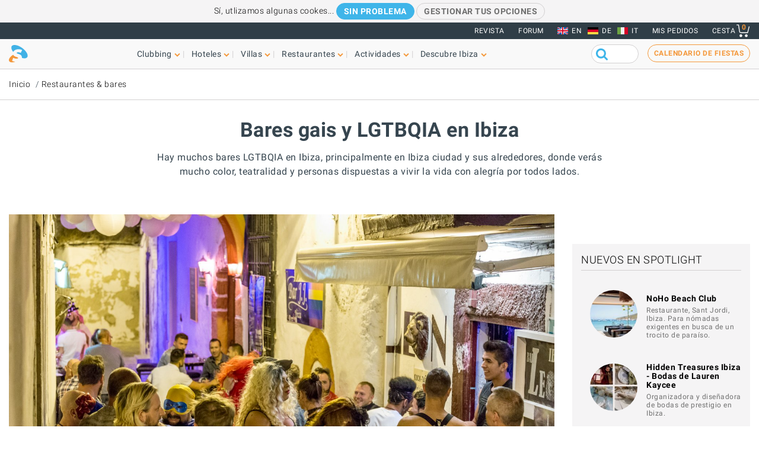

--- FILE ---
content_type: text/html; charset=UTF-8
request_url: https://www.ibiza-spotlight.es/gay/bares_e.htm
body_size: 16485
content:
<!DOCTYPE html>
<html lang="es" dir="ltr" prefix="og: https://ogp.me/ns#">
  <head>
    <meta charset="utf-8" />
<meta name="description" content="Hay muchos bares LGTBQIA en Ibiza, principalmente en Ibiza ciudad y sus alrededores, donde verás mucho color, teatralidad y personas dispuestas a vivir la vida con alegría por todos lados." />
<meta name="robots" content="noodp" />
<link rel="canonical" href="https://www.ibiza-spotlight.es/gay/bares_e.htm" />
<meta name="rights" content="Ibiza Spotlight S.L. 1999-2026" />
<meta property="og:site_name" content="Ibiza Spotlight" />
<meta property="og:url" content="https://www.ibiza-spotlight.es/gay/bares_e.htm" />
<meta property="og:title" content="Bares gais y LGTBQIA en Ibiza | Ibiza Spotlight" />
<meta property="fb:app_id" content="480559602021002" />
<meta name="viewport" content="width=device-width, initial-scale=1.0" />
<script>window.googletag = window.googletag || {cmd: []};
      (function() {
        var gads = document.createElement('script');
        gads.async = true;
        gads.src = 'https://securepubads.g.doubleclick.net/tag/js/gpt.js';
        var node = document.getElementsByTagName('script')[0];
        node.parentNode.insertBefore(gads, node);
      })();</script>
<link rel="image_src" href="https://dv7zfk0hwmxgu.cloudfront.net/sites/default/files/styles/embedded_auto_740_width/public/generic-page-images/49366/coupon-1745332405.jpg" />
<meta property="og:image" content="https://dv7zfk0hwmxgu.cloudfront.net/sites/default/files/styles/embedded_auto_740_width/public/generic-page-images/49366/coupon-1745332405.jpg" />
<link rel="icon" type="image/png" sizes="192x192" href="/touch-icon-192x192.png" />
<link rel="icon" type="image/png" sizes="32x32" href="/favicon-32x32.png" />
<link rel="icon" type="image/png" sizes="16x16" href="/favicon-16x16.png" />
<link rel="apple-touch-icon" type="image/png" sizes="180x180" href="/apple-touch-icon-180x180.png" />
<link rel="shortcut icon" type="image/png" sizes="favicon" href="/favicon.ico" />
<script>googletag.cmd.push(function() {
      var mappingLeader = googletag.sizeMapping().
            addSize([1150, 0], [[970, 90]]).
            addSize([740, 0], [[728, 90]]).
            addSize([0, 0], [[320, 50],[300, 50]]).
            build();googletag.defineSlot('/7950888/728x90_den_bossa_btm_leaderboard_ES', [[320, 50], [728, 90], [970, 90]], 'div-gpt-ad-1398688475467-9').defineSizeMapping(mappingLeader).addService(googletag.pubads());
        googletag.pubads().collapseEmptyDivs();
        googletag.pubads().setRequestNonPersonalizedAds(1);
        googletag.enableServices();
      });</script>
<script>googletag.cmd.push(function() {
      googletag.defineSlot('/7950888/300_250_den_bossa_sidebar_ES', [300, 250], 'div-gpt-ad-1398688213240-2').addService(googletag.pubads());
        googletag.pubads().collapseEmptyDivs();
        googletag.pubads().setRequestNonPersonalizedAds(1);
        googletag.enableServices();
      });</script>
<script>googletag.cmd.push(function() {
      var mappingLeader = googletag.sizeMapping().
            addSize([1150, 0], [[970, 90]]).
            addSize([740, 0], [[728, 90]]).
            addSize([0, 0], [[320, 50],[300, 50]]).
            build();googletag.defineSlot('/7950888/728x90_den_bossa_leaderboard_ES', [[320, 50], [728, 90], [970, 90]], 'div-gpt-ad-1398688475467-10').defineSizeMapping(mappingLeader).addService(googletag.pubads()).setCollapseEmptyDiv(true,true);
        googletag.pubads().collapseEmptyDivs();
        googletag.pubads().setRequestNonPersonalizedAds(1);
        googletag.enableServices();
      });</script>
<link rel="icon" href="https://dv7zfk0hwmxgu.cloudfront.net/sites/default/files/favicon-32x32.png" type="image/png" />
<link rel="alternate" hreflang="de" href="https://www.ibiza-spotlight.de/gay/bars_a.htm" />
<link rel="alternate" hreflang="es" href="https://www.ibiza-spotlight.es/gay/bares_e.htm" />
<link rel="alternate" hreflang="en" href="https://www.ibiza-spotlight.com/gay/bars_i.htm" />
<link rel="alternate" hreflang="it" href="https://www.ibiza-spotlight.it/gay/gay-bars-ibiza" />

    <title>Bares gais y LGTBQIA en Ibiza | Ibiza Spotlight</title>
    <link rel="stylesheet" media="all" href="https://dv7zfk0hwmxgu.cloudfront.net/sites/default/files/css/css_yrK27tyeQ19NWnXow5ckzJDLhUgQJU9l3hS0Ua0I9qU.css?delta=0&amp;language=es&amp;theme=flat101&amp;include=eJxLy0ksMTQw1E_PyU9KzNEtLqnMycxL10mDChdk5JfkF5dnFqTqFFcWl6Tm6iclFqcCAAKcE5I" />

    
  </head>
	<body class="page-nid-49366 not-front node-type-page">
		<div id="skip-link">
			<a href="#main-content" class="element-invisible element-focusable">Skip to main content</a>
		</div>
		
		
<div class="sponsors ">
  <div class="sponsors--leaderboard"><!-- 728x90_den_bossa_leaderboard -->
  <div id='div-gpt-ad-1398688475467-10' class='leaderboardBannerSize'>
  <script type='text/javascript'>
  googletag.cmd.push(function() { googletag.display('div-gpt-ad-1398688475467-10'); });
  </script>
  </div></div>
</div>


<header class="header static">
      <div class="top-header">

  <div class="container-fluid">

    <!-- Top area right: links -->
    <ul class="header-links">
      <li>
        <a href="/magazine">Revista</a>
      </li>
      <li>
        <a href="https://forum.ibiza-spotlight.com">FORUM</a>
      </li>
      <li class="site-language dropdown">
        <ul class="language"><li><a href="https://www.ibiza-spotlight.com/gay/bars_i.htm" class="flag flag-en">EN</a></li><li><a href="https://www.ibiza-spotlight.de/gay/bars_a.htm" class="flag flag-de">DE</a></li><li><a href="https://www.ibiza-spotlight.it/gay/gay-bars-ibiza" class="flag flag-it">IT</a></li></ul>
      </li>
      <!-- Site currency
        #fixme
      <li class="site-currency dropdown">
        <button data-target="#currency" data-type="closeOnOutsideClick" data-toggle="dropdown">&euro; EUR</button>
        <div class="dropdown-menu" id="currency">
          <ul>
            <li>
              <a href="#" data-currency="EUR">&euro; EUR</a>
            </li>
            <li>
              <a href="#" data-currency="GBP">&pound; GBP</a>
            </li>
            <li>
              <a href="#" data-currency="USD">$ USD</a>
            </li>
            <li>
              <a href="#" data-currency="AUD">$ AUD</a>
            </li>
            <li>
              <a href="#" data-currency="CHF">&#x20A3; CHF</a>
            </li>

          </ul>
        </div>
      </li> -->
      <li>
        <a href="/shop/tickets/myorders/">Mis pedidos</a>
      </li>
      <li class="user-cart dropdown">

        <a href="/shop/tickets/cart.php" class="nav-cart">
          <span>Cesta</span>
          <div class="print">
            <svg class="icon icon-basket" version="1.1" id="Layer_1" xmlns="http://www.w3.org/2000/svg" xmlns:xlink="http://www.w3.org/1999/xlink" x="0px" y="0px"
              width="16.457px" height="15.867px" viewBox="0 0 16.457 15.867" enable-background="new 0 0 16.457 15.867" xml:space="preserve">
            <g>
              <path d="M14.103,10.841H5.915c-2.227,0-2.477-1.687-2.584-2.407C3.101,6.907,2.39,2.403,2.169,1H0.5
                C0.224,1,0,0.776,0,0.5S0.224,0,0.5,0h2.096C2.842,0,3.052,0.179,3.09,0.422c0,0,0.955,6.043,1.224,7.818
                c0.137,0.927,0.338,1.601,1.602,1.601h7.795l1.761-7.2c0.065-0.268,0.334-0.433,0.604-0.367c0.268,0.066,0.433,0.336,0.366,0.604
                l-1.854,7.582C14.534,10.684,14.333,10.841,14.103,10.841z"/>
            </g>
            <g>
              <path d="M14.102,14.125c0,0.963-0.778,1.742-1.741,1.742c-0.962,0-1.74-0.779-1.74-1.742
                c0-0.961,0.778-1.74,1.74-1.74C13.324,12.384,14.102,13.164,14.102,14.125"/>
            </g>
            <g>
              <path d="M7.301,14.125c0,0.963-0.779,1.742-1.741,1.742s-1.741-0.779-1.741-1.742c0-0.961,0.779-1.74,1.741-1.74
                S7.301,13.164,7.301,14.125"/>
            </g>
            </svg>

            <div class="qty-cart">0</div>
          </div>
        </a>
      </li>
    </ul>
  </div><!-- /container -->

</div><!-- /top-header -->


<div class="bottom-header">
  <div class="container-fluid">
    <!-- Logo -->
    <div class="top-nav">
      <div class="top-nav--logo">
        <a href="/" class="header-logo"></a>
      </div>
      <div class="top-nav--icons mobile">
        <div class="user-cart">
          <a href="/shop/tickets/cart.php" class="nav-cart">
            <span>Cesta</span>
            <div class="print">
              <svg class="icon icon-basket" version="1.1" id="Layer_1" xmlns="http://www.w3.org/2000/svg" xmlns:xlink="http://www.w3.org/1999/xlink" x="0px" y="0px" width="16.457px" height="15.867px" viewBox="0 0 16.457 15.867" enable-background="new 0 0 16.457 15.867" xml:space="preserve">
                <g>
                  <path d="M14.103,10.841H5.915c-2.227,0-2.477-1.687-2.584-2.407C3.101,6.907,2.39,2.403,2.169,1H0.5
                    C0.224,1,0,0.776,0,0.5S0.224,0,0.5,0h2.096C2.842,0,3.052,0.179,3.09,0.422c0,0,0.955,6.043,1.224,7.818
                    c0.137,0.927,0.338,1.601,1.602,1.601h7.795l1.761-7.2c0.065-0.268,0.334-0.433,0.604-0.367c0.268,0.066,0.433,0.336,0.366,0.604
                    l-1.854,7.582C14.534,10.684,14.333,10.841,14.103,10.841z"/>
                </g>
                <g>
                  <path d="M14.102,14.125c0,0.963-0.778,1.742-1.741,1.742c-0.962,0-1.74-0.779-1.74-1.742
                    c0-0.961,0.778-1.74,1.74-1.74C13.324,12.384,14.102,13.164,14.102,14.125"/>
                </g>
                <g>
                  <path d="M7.301,14.125c0,0.963-0.779,1.742-1.741,1.742s-1.741-0.779-1.741-1.742c0-0.961,0.779-1.74,1.741-1.74
                    S7.301,13.164,7.301,14.125"/>
                </g>
              </svg>
              <div class="qty-cart">0</div>
            </div>
          </a>
        </div>

        <button class="toggle-menu">
          <span class="icon-bar"></span>
          <span class="icon-bar"></span>
          <span class="icon-bar"></span>
        </button>
      </div>

      <div class="top-nav--menu">
        <div class="top-nav--mobile-bar mobile">
          <div class="top-nav--logo">
            <a href="/" class="header-logo"></a>
          </div>
          <!-- mobile menu -->
          <div class="close overlay--topbar-link css-svg css-svg--close-after">Cerrar</div>
        </div>

        <!-- give fixed positioning on mobile -->
        <div class="overlay-container">

          <!-- Search area -->
          <div class="search-area--container mobile">
            <div class="search-area">
              <form class="googleCSEForm" data-drupal-selector="google-cse-form-2" action="/gay/bares_e.htm" method="post" id="google-cse-form--2" accept-charset="UTF-8">
  <div class="js-form-item form-item form-type-textfield js-form-type-textfield form-item-query js-form-item-query form-no-label">
        <input class="gsc-input form-text" data-drupal-selector="edit-query" type="text" id="edit-query--2" name="query" value="" size="60" maxlength="128" />

        </div>
<input class="googleCSESubmit gsc-search-button button js-form-submit form-submit" onclick="if(this.form.query.value) { this.form.submit(); return false; }" data-drupal-selector="edit-submit" type="submit" id="edit-submit--2" name="op" value="" />
<input autocomplete="off" data-drupal-selector="form-ondrgkadmrehamp3mwxbypse-s0asxhwdxpa-q85cuy" type="hidden" name="form_build_id" value="form-ondrGkadMREhAMP3mWxBypse_s0asxHwDxpA_q85cuY" />
<input data-drupal-selector="edit-google-cse-form-2" type="hidden" name="form_id" value="google_cse_form" />

</form>

            </div>
          </div>

          <!-- Menú navegación -->
          <nav role="navigation" class="header-menu" id="headerMenu">
            <ul class="nav-menu">
                              <li class="">
                  <a href="/night_e.htm" role="button" data-menu="menu-01">Clubbing</a>
                                      <!-- TODO: menu-xx debe incrementarse (ver jQuery) -->
                    <div class="megamenu open-menu-01">
                                              <div class="megamenu-top">
                                                      <a href="/night_e.htm" class="home">Inicio Clubbing</a>
                                                      <a href="/search/clubs" class="map">Ver todos los clubs en el mapa</a>
                                                  </div>
                                            <ul class="megamenu-row">
                                                  <li class="megamenu-col">
                            <ul>
                              <li>Guía</li>
                                                              <li><a href="/night/promoters_e.htm">Fiestas</a></li>
                                                              <li><a href="/night/clubs/boat_party_e.htm">Barco-fiestas</a></li>
                                                              <li><a href="/night/clubs_e.htm">Discotecas</a></li>
                                                              <li><a href="/night/ibiza_bars_e.htm">Bares de copas</a></li>
                                                              <li><a href="/night/beach-clubs-ibiza">Beach clubs</a></li>
                                                              <li><a href="/night/sunset-bars-on-ibiza">Bares con puestas de sol</a></li>
                                                              <li><a href="/night/town_guides_e.htm">Guía de Ibiza para clubbers</a></li>
                                                          </ul>
                          </li>
                                                  <li class="megamenu-col">
                            <ul>
                              <li>Lo más visitado</li>
                                                              <li><a href="/night/events">Calendario de fiestas</a></li>
                                                              <li><a href="/boat-party/events">Calendario de barco-fiestas</a></li>
                                                              <li><a href="/night/tickets_e.htm">Entradas para fiestas</a></li>
                                                              <li><a href="/ibiza-virgines-la-primera-vez-en-ibiza">Por primera vez en Ibiza</a></li>
                                                              <li><a href="/night/tips_e.htm">Consejos y trucos</a></li>
                                                              <li><a href="/magazine">Revista</a></li>
                                                              <li><a href="/night_e.htm" class="see-more angle">Ver más</a></li>
                                                          </ul>
                          </li>
                                                                      </ul>

                    </div>
                                  </li>
                              <li class="">
                  <a href="/guia-hoteles" role="button" data-menu="menu-02">Hoteles</a>
                                      <!-- TODO: menu-xx debe incrementarse (ver jQuery) -->
                    <div class="megamenu open-menu-02">
                                              <div class="megamenu-top">
                                                      <a href="/guia-hoteles" class="home">Inicio hoteles</a>
                                                      <a href="/search/hotel" class="map">Ver todas los hoteles en el mapa</a>
                                                  </div>
                                            <ul class="megamenu-row">
                                                  <li class="megamenu-col">
                            <ul>
                              <li>Por ubicación</li>
                                                              <li><a href="/guia-hoteles/playa-den-bossa">Playa d'en Bossa</a></li>
                                                              <li><a href="/guia-hoteles/san-antonio">San Antonio</a></li>
                                                              <li><a href="/guia-hoteles/san-antonio-bahia">Bahía de San Antonio</a></li>
                                                              <li><a href="/guia-hoteles/ibiza-ciudad">Ibiza ciudad</a></li>
                                                              <li><a href="/guia-hoteles/santa-eulalia">Santa Eulalia</a></li>
                                                              <li><a href="/guia-hoteles/frente-mar-playa">En la playa y frente al mar</a></li>
                                                              <li><a href="/guia-hoteles/rurales">Hoteles rurales</a></li>
                                                              <li><a href="/guia-hoteles" class="see-more angle">Ver más</a></li>
                                                          </ul>
                          </li>
                                                  <li class="megamenu-col">
                            <ul>
                              <li>Lo más visitado</li>
                                                              <li><a href="/guia-hoteles/clubbers">Para clubbers</a></li>
                                                              <li><a href="/guia-hoteles/familias">Para familias</a></li>
                                                              <li><a href="/guia-hoteles/economicos">Económicos</a></li>
                                                              <li><a href="/guia-hoteles/exclusivos">Hoteles de lujo</a></li>
                                                              <li><a href="/guia-hoteles/abiertos-todo-ano">Abierto todo el año</a></li>
                                                              <li><a href="/guia-hoteles/spa-wellness">Hoteles Spa</a></li>
                                                              <li><a href="/guia-hoteles/bodas-luna-miel">Bodas y lunas de miel</a></li>
                                                              <li><a href="/guia-hoteles" class="see-more angle">Ver más</a></li>
                                                          </ul>
                          </li>
                                                                      </ul>

                    </div>
                                  </li>
                              <li class="">
                  <a href="/fincas" role="button" data-menu="menu-03">Villas</a>
                                      <!-- TODO: menu-xx debe incrementarse (ver jQuery) -->
                    <div class="megamenu open-menu-03">
                                              <div class="megamenu-top">
                                                      <a href="/fincas" class="home">Inicio villas</a>
                                                      <a href="/search/villa#source=mapfilters&amp;coords=0,38.977409950117,1.4021301269531" class="map">Ver todas las villas en el mapa</a>
                                                  </div>
                                            <ul class="megamenu-row">
                                                  <li class="megamenu-col">
                            <ul>
                              <li>Por ubicación</li>
                                                              <li><a href="/villa-extra-services">Servicios extras para villas</a></li>
                                                              <li><a href="/fincas/ibiza.htm">Ibiza ciudad</a></li>
                                                              <li><a href="/fincas/san_antonio.htm">San Antonio</a></li>
                                                              <li><a href="/fincas/santa_eulalia.htm">Santa Eulalia</a></li>
                                                              <li><a href="/fincas/san_jose.htm">San José</a></li>
                                                              <li><a href="/fincas/san_juan.htm">San Juan</a></li>
                                                              <li><a href="/casas-en-ibiza-cerca-de-la-playa">Villas cerca de playas</a></li>
                                                              <li><a href="/fincas" class="see-more angle">Ver más</a></li>
                                                          </ul>
                          </li>
                                                  <li class="megamenu-col">
                            <ul>
                              <li>Por tipo</li>
                                                              <li><a href="/3-dormitorios">Villas con 3 dormitorios</a></li>
                                                              <li><a href="/4-dormitorios">Villas con 4 dormitorios</a></li>
                                                              <li><a href="/5-dormitorios">Villas con 5 dormitorios</a></li>
                                                              <li><a href="/6-dormitorios-y-mas">+6 dormitorios</a></li>
                                                              <li><a href="/casas-en-ibiza-vip">Villas de lujo</a></li>
                                                              <li><a href="/casas-para-familias-en-ibiza">Para familias</a></li>
                                                              <li><a href="/villas-economicas">Villas económicas</a></li>
                                                              <li><a href="/fincas" class="see-more angle">Ver más</a></li>
                                                          </ul>
                          </li>
                                                                      </ul>

                    </div>
                                  </li>
                              <li class="">
                  <a href="/guia_restaurantes_e.htm" role="button" data-menu="menu-04">Restaurantes</a>
                                      <!-- TODO: menu-xx debe incrementarse (ver jQuery) -->
                    <div class="megamenu open-menu-04">
                                              <div class="megamenu-top">
                                                      <a href="/guia_restaurantes_e.htm" class="home">Inicio Restaurantes</a>
                                                      <a href="/search/restaurant" class="map">Ver restaurantes en el mapa</a>
                                                  </div>
                                            <ul class="megamenu-row">
                                                  <li class="megamenu-col">
                            <ul>
                              <li>Por tipo</li>
                                                              <li><a href="/invierno/restaurantes_e.htm">Abierto todo el año</a></li>
                                                              <li><a href="/restaurantes/puestasol_e.htm">Puesta de sol</a></li>
                                                              <li><a href="/restaurantes/mediterraneos">Mediterráneo</a></li>
                                                              <li><a href="/restaurantes-con-musica-y-entretenimiento">Música y entretenimiento</a></li>
                                                              <li><a href="/restaurantes/economicos_e.htm">Económicos</a></li>
                                                              <li><a href="/restaurantes/romantico_e.htm">Románticos</a></li>
                                                              <li><a href="/guia_restaurantes_e.htm" class="see-more angle">Ver más</a></li>
                                                          </ul>
                          </li>
                                                  <li class="megamenu-col">
                            <ul>
                              <li>Por ubicación</li>
                                                              <li><a href="/restaurants/nearby/ibiza_e.htm">Ibiza ciudad</a></li>
                                                              <li><a href="/restaurants/nearby/santa_eulalia_e.htm">Santa Eulalia</a></li>
                                                              <li><a href="/restaurants/nearby/san_antonio_e.htm">San Antonio</a></li>
                                                              <li><a href="/restaurants/nearby/playa_den_bossa_e.htm">Playa d'en Bossa</a></li>
                                                              <li><a href="/restaurants/nearby/escana_e.htm">Es Caná</a></li>
                                                              <li><a href="/restaurantes/playa_e.htm">Playa</a></li>
                                                              <li><a href="/guia_restaurantes_e.htm" class="see-more angle">Ver más</a></li>
                                                          </ul>
                          </li>
                                                                      </ul>

                    </div>
                                  </li>
                              <li class="">
                  <a href="/actividades" role="button" data-menu="menu-05">Actividades</a>
                                      <!-- TODO: menu-xx debe incrementarse (ver jQuery) -->
                    <div class="megamenu open-menu-05">
                                              <div class="megamenu-top">
                                                      <a href="/actividades" class="home">Inicio Cosas que hacer </a>
                                                      <a href="/search/activity" class="map">Ver actividades en el mapa</a>
                                                  </div>
                                            <ul class="megamenu-row">
                                                  <li class="megamenu-col">
                            <ul>
                              <li>Actividades terrestres</li>
                                                              <li><a href="/eventos">Calendario de eventos</a></li>
                                                              <li><a href="/coche_de_alquiler_e.htm">Alquiler de coches y motos</a></li>
                                                              <li><a href="/actividad/excursiones">Excursiones</a></li>
                                                              <li><a href="/actividad/cycling-walking">Ciclismo y senderismo</a></li>
                                                              <li><a href="/actividad/deporte-y-adrenalina">Diversión y adrenalina</a></li>
                                                              <li><a href="/actividad/mente-cuerpo-y-alma">Cuerpo, mente y alma</a></li>
                                                              <li><a href="/actividad/en-tierra-ibiza" class="see-more angle">Ver más</a></li>
                                                          </ul>
                          </li>
                                                  <li class="megamenu-col">
                            <ul>
                              <li>Acuáticas</li>
                                                              <li><a href="/actividad/deportes_acuaticos">Deportes acuáticos</a></li>
                                                              <li><a href="/alquiler-de-barcos">Alquiler de barcos</a></li>
                                                              <li><a href="/actividad/excursiones-barco">Excursiones en barco</a></li>
                                                              <li><a href="/actividad/acuaticas-ninos">Actividades acuáticas para niños</a></li>
                                                              <li><a href="/actividad/formentera">Formentera</a></li>
                                                              <li><a href="/night/clubs/boat_party_e.htm">Barco-fiestas</a></li>
                                                              <li><a href="/actvidad/acuaticas-en-ibiza" class="see-more angle">Ver más</a></li>
                                                          </ul>
                          </li>
                                                                      </ul>

                    </div>
                                  </li>
                              <li class="">
                  <a href="/guia_e.htm" role="button" data-menu="menu-06">Descubre Ibiza</a>
                                      <!-- TODO: menu-xx debe incrementarse (ver jQuery) -->
                    <div class="megamenu open-menu-06">
                                              <div class="megamenu-top">
                                                      <a href="/guia_e.htm" class="home">Inicio Descubre Ibiza </a>
                                                  </div>
                                            <ul class="megamenu-row">
                                                  <li class="megamenu-col">
                            <ul>
                              <li>Guía</li>
                                                              <li><a href="/ibiza-virgines-la-primera-vez-en-ibiza">Por primera vez en Ibiza</a></li>
                                                              <li><a href="/playas_e.htm">Playas</a></li>
                                                              <li><a href="/guia_ciudades_e.htm">Ciudades, centros turísticos y pueblos</a></li>
                                                              <li><a href="/tiempo_e.htm">El tiempo en Ibiza</a></li>
                                                              <li><a href="/guide/getting_around_e.htm">Cómo moverse por la isla</a></li>
                                                              <li><a href="/arte-y-cultura">Art and culture</a></li>
                                                              <li><a href="/inmobiliaria_e.htm">Inmobiliaria</a></li>
                                                              <li><a href="/guia_e.htm" class="see-more angle">Ver más</a></li>
                                                          </ul>
                          </li>
                                                  <li class="megamenu-col">
                            <ul>
                              <li>Lo más visitado</li>
                                                              <li><a href="/compras/mercados_e.htm">Mercadillos en Ibiza</a></li>
                                                              <li><a href="/formentera_e.htm">Formentera</a></li>
                                                              <li><a href="/vip">Ibiza VIP</a></li>
                                                              <li><a href="/ideal-para-ninos">Diversión familiar</a></li>
                                                              <li><a href="/eco-guide">Eco-guía</a></li>
                                                              <li><a href="/bodas">Bodas y eventos</a></li>
                                                              <li><a href="/LGBTQI_guide_ibiza">LGBTQIA Ibiza</a></li>
                                                              <li><a href="/vivir-y-amar-ibiza">Vivir en Ibiza</a></li>
                                                          </ul>
                          </li>
                                                                      </ul>

                    </div>
                                  </li>
                          </ul>
          </nav>

          <!-- Party calendar CTA -->
          <div class="party-calendar mobile">
            <a href="/night/events" class="cta-primary md" role="button">Calendario de fiestas</a>
          </div>

          <!-- links to magazine, forum and languages on mobile menu -->
          <ul class="header-links mobile">
            <li>
              <a href="/magazine">Revista</a>
            </li>
            <li>
              <a href="https://forum.ibiza-spotlight.com">FORUM</a>
            </li>
            <li>
              <a href="/shop/tickets/myorders/">Mis pedidos</a>
            </li>
            <li class="site-language">
              <ul class="language"><li><a href="https://www.ibiza-spotlight.com/gay/bars_i.htm" class="flag flag-en">EN</a></li><li><a href="https://www.ibiza-spotlight.de/gay/bars_a.htm" class="flag flag-de">DE</a></li><li><a href="https://www.ibiza-spotlight.it/gay/gay-bars-ibiza" class="flag flag-it">IT</a></li></ul>
            </li>
          </ul>
        </div> <!-- /overlay-container -->

      </div> <!-- /top-nav--menu -->

      <div class="top-nav--right desktop">
        <div class="search-area">
          <form class="googleCSEForm" data-drupal-selector="google-cse-form" action="/gay/bares_e.htm" method="post" id="google-cse-form" accept-charset="UTF-8">
  <div class="js-form-item form-item form-type-textfield js-form-type-textfield form-item-query js-form-item-query form-no-label">
        <input class="gsc-input form-text" data-drupal-selector="edit-query" type="text" id="edit-query" name="query" value="" size="60" maxlength="128" />

        </div>
<input class="googleCSESubmit gsc-search-button button js-form-submit form-submit" onclick="if(this.form.query.value) { this.form.submit(); return false; }" data-drupal-selector="edit-submit" type="submit" id="edit-submit" name="op" value="" />
<input autocomplete="off" data-drupal-selector="form-e3m-xuso8x7jvtobrhtbp9punyab-0iwk90lzdwvfy" type="hidden" name="form_build_id" value="form-E3M-_xuso8X7jVtoBRhTBP9puNYab-0iwK90LzDwvfY" />
<input data-drupal-selector="edit-google-cse-form" type="hidden" name="form_id" value="google_cse_form" />

</form>

          <!-- <button type="submit" class="search-submit" ></button> -->
        </div>

        <!-- Party calendar CTA -->
        <div class="party-calendar">
          <a href="/night/events" class="cta-ghost" role="button">Calendario de fiestas</a>
        </div>
      </div> <!-- /top-nav--right -->

    </div> <!-- /top-nav -->

  </div> <!-- /container -->
</div> <!-- /top-header -->



</header>


  
	<section class="section section--breadcrumb">
		<div class="container">
				<ol class="breadcrumb">
											<li><a href="/">Inicio</a></li>
											<li><a href="/guia_restaurantes_e.htm">Restaurantes & bares</a></li>
								</ol>
		</div>
	</section>

  
  
      <section class="section section--header">
      <div class="container">
        <h1 class="heading-title">
          Bares gais y LGTBQIA en Ibiza
                  </h1>
                  <h3 class="heading-subtitle">Hay muchos bares LGTBQIA en Ibiza, principalmente en Ibiza ciudad y sus alrededores, donde verás mucho color, teatralidad y personas dispuestas a vivir la vida con alegría por todos lados.</h3>
              </div>
    </section>
    



  <div data-drupal-messages-fallback class="hidden"></div>  



      <!-- Two-column layout -->
    <main class="main--aside">
      <section class="main">
        
        

                  
            <section class="section section--slideshow">
    <div id="slideshow-banner" class="slideshow-gallery slideshow-item" data-index="0">
      <img class="photoswipe-img" src="https://dv7zfk0hwmxgu.cloudfront.net/sites/default/files/styles/auto_1500_width/public/generic-page-images/49366/slideshow-1517393717.jpg" alt="">
    </div>
    <div class="slideshow-gallery--caption"></div>
    <ol class="slideshow-gallery-nav is-hidden">
              <li data-index="0" class="slideshow-item"><img src="https://dv7zfk0hwmxgu.cloudfront.net/sites/default/files/styles/generic_small_square_thumb/public/generic-page-images/49366/slideshow-1517393717.jpg" alt="" height="53" width="53"></li>
              <li data-index="1" class="slideshow-item"><img src="https://dv7zfk0hwmxgu.cloudfront.net/sites/default/files/styles/generic_small_square_thumb/public/generic-page-images/49366/slideshow-1517393717_0.jpg" alt="" height="53" width="53"></li>
              <li data-index="2" class="slideshow-item"><img src="https://dv7zfk0hwmxgu.cloudfront.net/sites/default/files/styles/generic_small_square_thumb/public/generic-page-images/49366/slideshow-1517393717_1.jpg" alt="" height="53" width="53"></li>
              <li data-index="3" class="slideshow-item"><img src="https://dv7zfk0hwmxgu.cloudfront.net/sites/default/files/styles/generic_small_square_thumb/public/generic-page-images/49366/slideshow-1517393717_2.jpg" alt="" height="53" width="53"></li>
              <li data-index="4" class="slideshow-item"><img src="https://dv7zfk0hwmxgu.cloudfront.net/sites/default/files/styles/generic_small_square_thumb/public/generic-page-images/49366/slideshow-1517393717_3.jpg" alt="" height="53" width="53"></li>
              <li data-index="5" class="slideshow-item"><img src="https://dv7zfk0hwmxgu.cloudfront.net/sites/default/files/styles/generic_small_square_thumb/public/generic-page-images/49366/slideshow-1517393717_4.jpg" alt="" height="53" width="53"></li>
              <li data-index="6" class="slideshow-item"><img src="https://dv7zfk0hwmxgu.cloudfront.net/sites/default/files/styles/generic_small_square_thumb/public/generic-page-images/49366/slideshow-1517393717_6.jpg" alt="" height="53" width="53"></li>
          </ol>
    <a href="#" class="mobile slideshow-gallery-show">
      <svg xmlns="http://www.w3.org/2000/svg" width="45.099" height="45.099" viewBox="0 0 45.099 45.099"><title>camera</title><g id="Layer_2" data-name="Layer 2"><circle cx="22.549" cy="22.549" r="22.549"></circle></g><g id="Layer_1" data-name="Layer 1"><path d="M10.816,15.077a1.464,1.464,0,0,0-1.464,1.465V34.12a1.464,1.464,0,0,0,1.464,1.465H37.184a1.464,1.464,0,0,0,1.464-1.465V16.542a1.464,1.464,0,0,0-1.464-1.465H30.592l-1.465-3.662H18.873l-1.465,3.662ZM24,18.007a7.325,7.325,0,1,1-.073,0Zm0,3.662a3.663,3.663,0,1,0,.073,0Z" transform="translate(-1.835 -1.835)" style="fill:#fff"></path><g id="Layer_3" data-name="Layer 3"><circle cx="33.111" cy="17.502" r="1.331"></circle></g></g></svg>
    </a>
  </section>

  <!-- Root element of PhotoSwipe. Must have class pswp. -->
  <div class="pswp" tabindex="-1" role="dialog" aria-hidden="true">

      <!-- Background of PhotoSwipe.
          It's a separate element as animating opacity is faster than rgba(). -->
      <div class="pswp__bg"></div>

      <!-- Slides wrapper with overflow:hidden. -->
      <div class="pswp__scroll-wrap">

          <!-- Container that holds slides.
              PhotoSwipe keeps only 3 of them in the DOM to save memory.
              Don't modify these 3 pswp__item elements, data is added later on. -->
          <div class="pswp__container">
              <div class="pswp__item"></div>
              <div class="pswp__item"></div>
              <div class="pswp__item"></div>
          </div>

          <!-- Default (PhotoSwipeUI_Default) interface on top of sliding area. Can be changed. -->
          <div class="pswp__ui pswp__ui--hidden">

              <div class="pswp__top-bar">

                  <!--  Controls are self-explanatory. Order can be changed. -->

                  <div class="pswp__counter"></div>
                  <button class="pswp__button pswp__button--close" title="Close (Esc)"></button>
                  <button class="pswp__button pswp__button--share" title="Share"></button>
                  <button class="pswp__button pswp__button--fs" title="Toggle fullscreen"></button>
                  <button class="pswp__button pswp__button--zoom" title="Zoom in/out"></button>

                  <!-- Preloader demo https://codepen.io/dimsemenov/pen/yyBWoR -->
                  <!-- element will get class pswp__preloader--active when preloader is running -->
                  <div class="pswp__preloader">
                      <div class="pswp__preloader__icn">
                        <div class="pswp__preloader__cut">
                          <div class="pswp__preloader__donut"></div>
                        </div>
                      </div>
                  </div>
              </div>

              <div class="pswp__share-modal pswp__share-modal--hidden pswp__single-tap">
                  <div class="pswp__share-tooltip"></div>
              </div>

              <button class="pswp__button pswp__button--arrow--left" title="Previous (arrow left)">
              </button>

              <button class="pswp__button pswp__button--arrow--right" title="Next (arrow right)">
              </button>

              <div class="pswp__caption">
                  <div class="pswp__caption__center" style="text-align:center;"></div>
              </div>

          </div>

      </div>

  </div>

  <script>
    function openPhotoSwipe(idx) {
      console.log('openPhotoSwipe', idx);
      var pswpElement = document.querySelectorAll('.pswp')[0];

      // new items array using the data from the context
      var items = [
                  {
            src: 'https://dv7zfk0hwmxgu.cloudfront.net/sites/default/files/styles/auto_1500_width/public/generic-page-images/49366/slideshow-1517393717.jpg',
            w: 1500,
            h: 999.75,
            title: '<h3><h3>'
          },
                  {
            src: 'https://dv7zfk0hwmxgu.cloudfront.net/sites/default/files/styles/auto_1500_width/public/generic-page-images/49366/slideshow-1517393717_0.jpg',
            w: 1500,
            h: 999.75,
            title: '<h3><h3>'
          },
                  {
            src: 'https://dv7zfk0hwmxgu.cloudfront.net/sites/default/files/styles/auto_1500_width/public/generic-page-images/49366/slideshow-1517393717_1.jpg',
            w: 1500,
            h: 999.75,
            title: '<h3><h3>'
          },
                  {
            src: 'https://dv7zfk0hwmxgu.cloudfront.net/sites/default/files/styles/auto_1500_width/public/generic-page-images/49366/slideshow-1517393717_2.jpg',
            w: 1500,
            h: 999.75,
            title: '<h3><h3>'
          },
                  {
            src: 'https://dv7zfk0hwmxgu.cloudfront.net/sites/default/files/styles/auto_1500_width/public/generic-page-images/49366/slideshow-1517393717_3.jpg',
            w: 1500,
            h: 999.75,
            title: '<h3><h3>'
          },
                  {
            src: 'https://dv7zfk0hwmxgu.cloudfront.net/sites/default/files/styles/auto_1500_width/public/generic-page-images/49366/slideshow-1517393717_4.jpg',
            w: 1500,
            h: 999.75,
            title: '<h3><h3>'
          },
                  {
            src: 'https://dv7zfk0hwmxgu.cloudfront.net/sites/default/files/styles/auto_1500_width/public/generic-page-images/49366/slideshow-1517393717_6.jpg',
            w: 1500,
            h: 999.75,
            title: '<h3><h3>'
          },
              ];

      // define options (if needed)
      var options = {
          index: parseInt(idx),
          history: false,
          focus: false,
          showAnimationDuration: 0,
          hideAnimationDuration: 0
      };

      var gallery = new PhotoSwipe( pswpElement, PhotoSwipeUI_Default, items, options);
      gallery.init();
  };

  // on document ready run func
  document.addEventListener('DOMContentLoaded', function() {
    document.querySelectorAll('.slideshow-item').forEach(function(item) {
      item.onclick = () => openPhotoSwipe(item.getAttribute('data-index'));
    });

    // mobile camera icon click handler
    document.querySelectorAll('.slideshow-gallery-show').forEach(function(item) {
      item.onclick = function(e) {
        e.preventDefault();
        openPhotoSwipe(0);
      };
    });
  });

  </script>

          
                  
          
            <div><section class="section--body-text">
      
    <article class="article wysiwyg "><p>Como ya hemos dicho, <strong>por lo general, Ibiza acoge muy bien al colectivo gay y LGTBQIA</strong>, así que te sentirás bienvenido en cualquier bar o restaurante dondequiera que estés en la isla.</p>

<p>Sin embargo, también hay muchos bares LGTBQIA, principalmente concentrados en <strong><a href="https://www.ibiza-spotlight.es/ibiza_e.htm">Ibiza ciuda</a></strong><a href="https://www.ibiza-spotlight.es/ibiza_e.htm"><strong>d</strong></a> y sus alrededores.</p>

<p>La <strong>Calle de la Virgen</strong> es una pequeña calle peatonal en la zona vieja del puerto y el <strong>principal punto de encuentro de la escena LGTBQIA</strong> de la isla. <strong>Infinidad de bares pequeños, restaurantes, boutiques y tiendas fetiches </strong>flanquean la callejuela adoquinada iluminada por luces tenues, mientras que los drag queens intentan atraerte a sus establecimientos y el sonido de voces excitadas llena el aire. Es tan estrecha que es imposible no hacer contacto con otros. El nombre en catalán es <em>Carrer de la Mare de Déu</em>, puedes encontrarla aquí en <a class="external" href="https://www.google.es/maps/place/Carrer+de+la+Mare+de+D%C3%A9u,+07800,+Illes+Balears/@38.909031,1.4387894,19z/data=!4m6!3m5!1s0x129946b3daa2d843:0x9c8d20649baa1b9c!8m2!3d38.909031!4d1.4393366!16s%2Fg%2F11xxc1j8r?hl=es&amp;entry=tts&amp;g_ep=EgoyMDI0MDUyMi4wKgBIAVAD">Google maps</a>.</p>

<p>Otro centro LGTBQIA es la cercana <strong>Calle Alfonso XIII</strong>, una calle adyacente a la Calle de la Virgen<strong> </strong>(<a class="external" href="https://www.google.es/maps/place/Carrer+d'Alfons+XII,+07800+Eivissa,+Illes+Balears/@38.9083637,1.4370635,19.25z/data=!4m5!3m4!1s0x129946b1a019295f:0xa1a4855e343a6cef!8m2!3d38.908388!4d1.4374161?hl=es&amp;shorturl=1">Google maps</a>). A la sombra de la muralla, encontrarás un bar LGTBQIA al lado de otro. En las grandes terrazas y terrazas en azoteas, un colorido público se exhibe con sus galas más extravagantes.</p>

<p><strong><a href="https://www.ibiza-spotlight.es/figueretas_e.htm">Figueretas</a></strong><strong> </strong>es un barrio de Ibiza ciudad a tan solo 15 minutos a pie del centro. Tiene una playa encantadora y un paseo que es <strong>muy popular entre la</strong> <strong>comunidad LGTBQIA</strong>. La mayoría de sus bares acogen a la comunidad LGTBQIA, pero también encontrarás algunos puntos de encuentro especiales, por ejemplo, el bar del <a href="https://www.ibiza-spotlight.es/guia-hoteles/figueretas/hotel-y-apartamentos-cenit">Hotel y Apartamentos Cenit</a>, que son <em>gay-friendly</em>.</p>

<p>La segunda ciudad más grande de la costa oeste de Ibiza, <a href="https://www.ibiza-spotlight.es/san_antonio_e.htm"><strong>San Antonio</strong></a>, también cuenta con su propio punto de encuentro LGTBQIA en el bar del <strong>hotel <em>gay-friendly</em></strong> <a href="https://www.ibiza-spotlight.es/guia-hoteles/san-antonio/purple-hotel-adults-only">The</a><a href="https://www.ibiza-spotlight.es/guia-hoteles/san-antonio/purple-hotel-adults-only"> Purple</a>.</p>

<p>El ambiente LGTBQIA en Ibiza es bastante desenfrenado, al igual que en muchas ciudades de todo el mundo, pero con ese <strong>extremo hedonista libre de convencionalismos</strong> que aporta Ibiza. Hay una mezcla colorida de <strong>bares gais/LGTBQIA o exclusivos para hombres</strong> y <strong>bares para LGTBQIA/heteros</strong>. La mayoría de ellos son <strong>lugares pequeños e íntimos con un ambiente muy personal</strong>, perfectos para conocer a gente que piense como tú.</p>

<p>La única pega es que no haya ningún bar específico para lesbianas, aunque Sunrise en Ibiza ciudad es un refugio popular. Por lo general, <strong>la mayoría de los bares gais suelen estar pintados teniendo en cuenta todos los colores de la comunidad LGTBQIA </strong>y sus amigos.</p>

<p>El <strong>código de vestimenta </strong>en Ibiza es cuanto <strong>más extravagante mejor</strong>. Si siempre has soñado con llevar tacones altos y ponerte pestañas postizas, Ibiza es el sitio. ¡Sé tú mismo/a en tu versión más deslumbrante!</p>

<p>La mayoría de los bares <strong>abre durante la temporada de verano</strong> entre mayo y octubre, aunque algunos de ellos permanecen abiertos durante el invierno los fines de semana. Te recomendamos darte una vuelta por las zonas LGTBQIA e ir de bar en bar o buscar en Google para encontrar algunos lugares especiales cuando planifiques tus vacaciones.</p>

    </article>
    </section></div>
      

                  
          
          
          
      <div>
              <div></div>
              <div>    
<!-- TEXT LINKS -->
<div class="container">
  <section class="section text-links--panel  text-links--panel-4col">
          <div class="group-title">
        <h3>También en esta sección</h3>
      </div>
        <ul>
                    <li class=""><a href="/gay/gay-clubs-and-club-nights">Fiestas y discotecas LGTBQIA en Ibiza</a></li>
              <li class=""><a href="/gay/gay-life-ibiza">Vida gay y LGTBQIA en Ibiza</a></li>
              <li class=""><a href="/gay/gay-events-ibiza">Ibiza Pride</a></li>
          </ul>
  </section>
</div>

</div>
          </div>
  
              </section>

              <aside class="aside">
          
          
          
          
          
          <!-- ============== GENERIC SIDEBAR WRAPPER CLASSES ============= -->

<div class="aside--section ">
    <!-- 300_250_den_bossa_sidebar -->
  <div id='div-gpt-ad-1398688213240-2' class='mpuBannerSize'>
  <script type='text/javascript'>
  googletag.cmd.push(function() { googletag.display('div-gpt-ad-1398688213240-2'); });
  </script>
  </div>
</div>

          <!-- ============== GENERIC SIDEBAR WRAPPER CLASSES ============= -->

<div class="aside--section bg title-only">
      <div class="group-title">
      <h3>Nuevos en Spotlight</h3>
          </div>
    
<ul class="card-list">
  <li>
    <div class="card-item">
      <div class="card-img">
        <a href="/restaurants/noho-beach-club">
                      <img src="https://dv7zfk0hwmxgu.cloudfront.net/sites/default/files/styles/logo_100_100/public/restaurant-images/144603/coupon-1759230620.jpg" alt="NoHo Beach Club" title="" width="" height="" />
                  </a>
      </div>
      <div class="card-details">
        <h3 class="card-title">
          <a href="/restaurants/noho-beach-club">
            NoHo Beach Club
          </a>
        </h3>
                  <small class="time">Restaurante, Sant Jordi, Ibiza. Para nómadas exigentes en busca de un trocito de paraíso.</small>
              </div>
    </div>
  </li>
  <li>
    <div class="card-item">
      <div class="card-img">
        <a href="/activity/hidden-treasures-ibiza-weddings">
                      <img src="https://dv7zfk0hwmxgu.cloudfront.net/sites/default/files/styles/logo_100_100/public/activity-images/144455/coupon_1757316502.jpg" alt="Hidden Treasures Ibiza - Bodas de Lauren Kaycee" title="" width="" height="" />
                  </a>
      </div>
      <div class="card-details">
        <h3 class="card-title">
          <a href="/activity/hidden-treasures-ibiza-weddings">
            Hidden Treasures Ibiza - Bodas de Lauren Kaycee
          </a>
        </h3>
                  <small class="time">Organizadora y diseñadora de bodas de prestigio en Ibiza.</small>
              </div>
    </div>
  </li>
  <li>
    <div class="card-item">
      <div class="card-img">
        <a href="/activity/emove-san-antonio-quad-buggy-e-motorbike-excursions">
                      <img src="https://dv7zfk0hwmxgu.cloudfront.net/sites/default/files/styles/logo_100_100/public/activity-images/144524/coupon_1758019975.JPG" alt="Emove quad, buggy and E-motorbike excursions | San Antonio" title="" width="" height="" />
                  </a>
      </div>
      <div class="card-details">
        <h3 class="card-title">
          <a href="/activity/emove-san-antonio-quad-buggy-e-motorbike-excursions">
            Emove quad, buggy and E-motorbike excursions | San Antonio
          </a>
        </h3>
                  <small class="time">San Antonio, Ibiza<br> Discover the hidden Ibiza on a thrilling quad bike tour.</small>
              </div>
    </div>
  </li>
</ul>

</div>
<!-- ============== GENERIC SIDEBAR WRAPPER CLASSES ============= -->

<div class="aside--section bg">
      <div class="group-title">
      <h3>Artículos favoritos</h3>
          </div>
    
<ul class="card-list">

      <li>
            <div class="card-item">
                <div class="card-img">
          <a href="/magazine/2025/12/christmas-and-new-years-eve-feasts-on-ibiza">
                          <img src="https://dv7zfk0hwmxgu.cloudfront.net/sites/default/files/styles/logo_100_100/public/article-images/142449/coupon-1764958960.jpg">
                      </a>
        </div>
                <div class="card-details">
                    <h3 class="card-title"><a href="/magazine/2025/12/christmas-and-new-years-eve-feasts-on-ibiza">Fiestas de Navidad y Nochevieja en Ibiza 2025</a></h3>
        </div>
      </div>     </li>       <li>
            <div class="card-item">
                <div class="card-img">
          <a href="/magazine/2025/11/ibiza-guide-clubbing-over-new-years">
                          <img src="https://dv7zfk0hwmxgu.cloudfront.net/sites/default/files/styles/logo_100_100/public/article-images/140026/coupon-1701257636.jpg">
                      </a>
        </div>
                <div class="card-details">
                    <h3 class="card-title"><a href="/magazine/2025/11/ibiza-guide-clubbing-over-new-years">Discotecas fuera de temporada | Salir de fiesta en Ibiza durante el Año Nuevo</a></h3>
        </div>
      </div>     </li>       <li>
            <div class="card-item">
                <div class="card-img">
          <a href="/magazine/2025/12/album-month-dj-hell-neoclash-international-deejay-gigolo-records">
                          <img src="https://dv7zfk0hwmxgu.cloudfront.net/sites/default/files/styles/logo_100_100/public/article-images/144881/coupon-1765808421.jpg">
                      </a>
        </div>
                <div class="card-details">
                    <h3 class="card-title"><a href="/magazine/2025/12/album-month-dj-hell-neoclash-international-deejay-gigolo-records">Álbum del mes | Neoclash de DJ Hell</a></h3>
        </div>
      </div>     </li>       <li>
            <div class="card-item">
                <div class="card-img">
          <a href="/magazine/2025/11/things-do-month-on-ibiza-december-2025">
                          <img src="https://dv7zfk0hwmxgu.cloudfront.net/sites/default/files/styles/logo_100_100/public/article-images/144812/coupon-1764271904.JPG">
                      </a>
        </div>
                <div class="card-details">
                    <h3 class="card-title"><a href="/magazine/2025/11/things-do-month-on-ibiza-december-2025">Qué hacer este mes en Ibiza | Diciembre de 2025</a></h3>
        </div>
      </div>     </li>       <li>
            <div class="card-item">
                <div class="card-img">
          <a href="/magazine/2025/09/still-living-dream-ibiza-over-40s">
                          <img src="https://dv7zfk0hwmxgu.cloudfront.net/sites/default/files/styles/logo_100_100/public/article-images/144501/coupon-1757934715.jpg">
                      </a>
        </div>
                <div class="card-details">
                    <h3 class="card-title"><a href="/magazine/2025/09/still-living-dream-ibiza-over-40s">Sigue viviendo el sueño. Ibiza para mayores de 40.</a></h3>
        </div>
      </div>     </li>       <li>
            <div class="card-item">
                <div class="card-img">
          <a href="/magazine/2025/12/rolling-stone-defected-on-move-again-ibiza-2026">
                          <img src="https://dv7zfk0hwmxgu.cloudfront.net/sites/default/files/styles/logo_100_100/public/article-images/144885/coupon-1765980057.jpg">
                      </a>
        </div>
                <div class="card-details">
                    <h3 class="card-title"><a href="/magazine/2025/12/rolling-stone-defected-on-move-again-ibiza-2026">El trotamundos Defected vuelve a la carga en Ibiza 2026</a></h3>
        </div>
      </div>     </li>   
</ul> 
</div>

          
        </aside>
          </main>

    
    
    

  






<div class="container
  ">
        <div class="group-title">
      <h3>Contenido relacionado</h3>
                </div>
      <section class="content-loaded section--listing section--listing-cols-4 section--magazine section--related" id="searchResults">

          
                                                                        
        <div class="item">
                   <div class="card-item resort-44350

            " id="143900" data-package="9410971" data-distance="">

            <!-- card image -->
            <div class="card-img">
              <a href="/magazine/2025/06/skinny-kitchen-drops-new-dinner-menu-summer-2025">
                                                      <img src="https://dv7zfk0hwmxgu.cloudfront.net/sites/default/files/styles/generic_third_width/public/article-images/143900/coupon-1750675746.jpg">
                                                </a>

              <!-- floating price -->
              
              
                          </div><!-- / card-img -->

            <!-- card details -->
            <div class="card-details">
              
              
                           
                
                
                
                
              <div class="listing-body" data-url="/magazine/2025/06/skinny-kitchen-drops-new-dinner-menu-summer-2025">
                <h3 class="card-title">
                                      <a href="/magazine/2025/06/skinny-kitchen-drops-new-dinner-menu-summer-2025" class="trackEvent" data-category="Activity" data-action="exitClick" data-label="The Skinny Kitchen lanza una nueva carta de cenas para el verano de 2025">The Skinny Kitchen lanza una nueva carta de cenas para el verano de 2025</a>
                                                      <div class="gp--rating"></div>
                                  </h3>


                
                                <div class="card-openingtext mobile"></div>
              </div><!-- /listing-body -->
            </div><!-- / card-details -->
          </div><!-- / card-item -->
        </div><!-- / item -->

                
                                                                        
        <div class="item">
                   <div class="card-item resort-44350

            " id="143450" data-package="2900421" data-distance="">

            <!-- card image -->
            <div class="card-img">
              <a href="/magazine/2025/05/lgbtq-friendly-hotels-ibiza">
                                                      <img src="https://dv7zfk0hwmxgu.cloudfront.net/sites/default/files/styles/generic_third_width/public/article-images/143450/coupon-1746443394.jpg">
                                                </a>

              <!-- floating price -->
              
              
                          </div><!-- / card-img -->

            <!-- card details -->
            <div class="card-details">
              
              
                           
                
                
                
                
              <div class="listing-body" data-url="/magazine/2025/05/lgbtq-friendly-hotels-ibiza">
                <h3 class="card-title">
                                      <a href="/magazine/2025/05/lgbtq-friendly-hotels-ibiza" class="trackEvent" data-category="Activity" data-action="exitClick" data-label="Hoteles LGTBQIA friendly en Ibiza">Hoteles LGTBQIA friendly en Ibiza</a>
                                                      <div class="gp--rating"></div>
                                  </h3>


                
                                <div class="card-openingtext mobile"></div>
              </div><!-- /listing-body -->
            </div><!-- / card-details -->
          </div><!-- / card-item -->
        </div><!-- / item -->

                
                                                                        
        <div class="item">
                   <div class="card-item resort-44350

            " id="143418" data-package="9960413" data-distance="">

            <!-- card image -->
            <div class="card-img">
              <a href="/magazine/2025/05/ryans-lolas-666-smash-burgers-come-lucifer-approved-restaurant-reopens">
                                                      <img src="https://dv7zfk0hwmxgu.cloudfront.net/sites/default/files/styles/generic_third_width/public/article-images/143418/coupon-1746108477.jpg">
                                                </a>

              <!-- floating price -->
              
              
                          </div><!-- / card-img -->

            <!-- card details -->
            <div class="card-details">
              
              
                           
                
                
                
                
              <div class="listing-body" data-url="/magazine/2025/05/ryans-lolas-666-smash-burgers-come-lucifer-approved-restaurant-reopens">
                <h3 class="card-title">
                                      <a href="/magazine/2025/05/ryans-lolas-666-smash-burgers-come-lucifer-approved-restaurant-reopens" class="trackEvent" data-category="Activity" data-action="exitClick" data-label="Las smash burgers 666 de Ryans Lola cuentan con la aprobación de Lucifer en la reapertura del restaurante">Las smash burgers 666 de Ryans Lola cuentan con la aprobación de Lucifer en la reapertura del restaurante</a>
                                                      <div class="gp--rating"></div>
                                  </h3>


                
                                <div class="card-openingtext mobile"></div>
              </div><!-- /listing-body -->
            </div><!-- / card-details -->
          </div><!-- / card-item -->
        </div><!-- / item -->

                
                                                                        
        <div class="item">
                   <div class="card-item resort-44350

            " id="141822" data-package="7950913" data-distance="">

            <!-- card image -->
            <div class="card-img">
              <a href="/magazine/2024/08/restaurant-review-skinny-kitchen-figueretas">
                                                      <img src="https://dv7zfk0hwmxgu.cloudfront.net/sites/default/files/styles/generic_third_width/public/article-images/141822/coupon-1724163835.jpg">
                                                </a>

              <!-- floating price -->
              
              
                          </div><!-- / card-img -->

            <!-- card details -->
            <div class="card-details">
              
              
                           
                
                
                
                
              <div class="listing-body" data-url="/magazine/2024/08/restaurant-review-skinny-kitchen-figueretas">
                <h3 class="card-title">
                                      <a href="/magazine/2024/08/restaurant-review-skinny-kitchen-figueretas" class="trackEvent" data-category="Activity" data-action="exitClick" data-label="Reseña de restaurante: Skinny Kitchen, Figueretas">Reseña de restaurante: Skinny Kitchen, Figueretas</a>
                                                      <div class="gp--rating"></div>
                                  </h3>


                
                                <div class="card-openingtext mobile"></div>
              </div><!-- /listing-body -->
            </div><!-- / card-details -->
          </div><!-- / card-item -->
        </div><!-- / item -->

                
                                                                        
        <div class="item">
                   <div class="card-item resort-0

            " id="143771" data-package="7490102" data-distance="">

            <!-- card image -->
            <div class="card-img">
              <a href="/magazine/2025/06/colourful-parties-taking-place-across-ibiza-pride-week-2025">
                                                      <img src="https://dv7zfk0hwmxgu.cloudfront.net/sites/default/files/styles/generic_third_width/public/article-images/143771/coupon-1749204830.jpg">
                                                </a>

              <!-- floating price -->
              
              
                          </div><!-- / card-img -->

            <!-- card details -->
            <div class="card-details">
              
              
                           
                
                
                
                
              <div class="listing-body" data-url="/magazine/2025/06/colourful-parties-taking-place-across-ibiza-pride-week-2025">
                <h3 class="card-title">
                                      <a href="/magazine/2025/06/colourful-parties-taking-place-across-ibiza-pride-week-2025" class="trackEvent" data-category="Activity" data-action="exitClick" data-label="Fiestas coloridas durante la semana del Orgullo de Ibiza 2025">Fiestas coloridas durante la semana del Orgullo de Ibiza 2025</a>
                                                      <div class="gp--rating"></div>
                                  </h3>


                
                                <div class="card-openingtext mobile"></div>
              </div><!-- /listing-body -->
            </div><!-- / card-details -->
          </div><!-- / card-item -->
        </div><!-- / item -->

                
                                                                        
        <div class="item">
                   <div class="card-item resort-44356

            " id="143430" data-package="2760548" data-distance="">

            <!-- card image -->
            <div class="card-img">
              <a href="/magazine/2025/05/los-felices-returns-ibizas-fashion-forward-hotspot-summer-2025">
                                                      <img src="https://dv7zfk0hwmxgu.cloudfront.net/sites/default/files/styles/generic_third_width/public/article-images/143430/coupon-1746173773.jpg">
                                                </a>

              <!-- floating price -->
              
              
                          </div><!-- / card-img -->

            <!-- card details -->
            <div class="card-details">
              
              
                           
                
                
                
                
              <div class="listing-body" data-url="/magazine/2025/05/los-felices-returns-ibizas-fashion-forward-hotspot-summer-2025">
                <h3 class="card-title">
                                      <a href="/magazine/2025/05/los-felices-returns-ibizas-fashion-forward-hotspot-summer-2025" class="trackEvent" data-category="Activity" data-action="exitClick" data-label="Los Felices regresa como el punto de encuentro vanguardista de Ibiza para el verano de 2025">Los Felices regresa como el punto de encuentro vanguardista de Ibiza para el verano de 2025</a>
                                                      <div class="gp--rating"></div>
                                  </h3>


                
                                <div class="card-openingtext mobile"></div>
              </div><!-- /listing-body -->
            </div><!-- / card-details -->
          </div><!-- / card-item -->
        </div><!-- / item -->

                
                                                                        
        <div class="item">
                   <div class="card-item resort-44357

            " id="142547" data-package="8220872" data-distance="">

            <!-- card image -->
            <div class="card-img">
              <a href="/magazine/2025/01/west-end-revival-art-catalyst-change-ibiza">
                                                      <img src="https://dv7zfk0hwmxgu.cloudfront.net/sites/default/files/styles/generic_third_width/public/article-images/142547/coupon-1737713927.jpg">
                                                </a>

              <!-- floating price -->
              
              
                          </div><!-- / card-img -->

            <!-- card details -->
            <div class="card-details">
              
              
                           
                
                
                
                
              <div class="listing-body" data-url="/magazine/2025/01/west-end-revival-art-catalyst-change-ibiza">
                <h3 class="card-title">
                                      <a href="/magazine/2025/01/west-end-revival-art-catalyst-change-ibiza" class="trackEvent" data-category="Activity" data-action="exitClick" data-label=" El resurgimiento del West End: el arte como catalizador del cambio en Ibiza"> El resurgimiento del West End: el arte como catalizador del cambio en Ibiza</a>
                                                      <div class="gp--rating"></div>
                                  </h3>


                
                                <div class="card-openingtext mobile"></div>
              </div><!-- /listing-body -->
            </div><!-- / card-details -->
          </div><!-- / card-item -->
        </div><!-- / item -->

                
                                                                        
        <div class="item">
                   <div class="card-item resort-0

            " id="141837" data-package="8780676" data-distance="">

            <!-- card image -->
            <div class="card-img">
              <a href="/magazine/2024/08/things-do-month-on-ibiza-september-2024">
                                                      <img src="https://dv7zfk0hwmxgu.cloudfront.net/sites/default/files/styles/generic_third_width/public/article-images/141837/coupon-1724250830.jpg">
                                                </a>

              <!-- floating price -->
              
              
                          </div><!-- / card-img -->

            <!-- card details -->
            <div class="card-details">
              
              
                           
                
                
                
                
              <div class="listing-body" data-url="/magazine/2024/08/things-do-month-on-ibiza-september-2024">
                <h3 class="card-title">
                                      <a href="/magazine/2024/08/things-do-month-on-ibiza-september-2024" class="trackEvent" data-category="Activity" data-action="exitClick" data-label="Qué hacer este mes en Ibiza | Septiembre de 2024">Qué hacer este mes en Ibiza | Septiembre de 2024</a>
                                                      <div class="gp--rating"></div>
                                  </h3>


                
                                <div class="card-openingtext mobile"></div>
              </div><!-- /listing-body -->
            </div><!-- / card-details -->
          </div><!-- / card-item -->
        </div><!-- / item -->

            </section>
</div><!-- /container -->





<div class="sponsors sponsors--foot">
  <div class="sponsors--leaderboard"><!-- 728x90_den_bossa_btm_leaderboard -->
  <div id='div-gpt-ad-1398688475467-9' class='leaderboardBannerSize btm'>
  <script type='text/javascript'>
  googletag.cmd.push(function() { googletag.display('div-gpt-ad-1398688475467-9'); });
  </script>
  </div></div>
</div>


      <!-- ==================== PREFOOTER =================== -->

<section class="prefooter">
  <div class="container">

    <!-- Footer Nav menu -->
    <ul class="prefooter-nav">
          <li class="col">
        <h5><a href="/night_e.htm" class="cta-clubs xs" role="button">Clubbing</a></h5>
        <ul>
                  <li><a href="/night/events">Calendario de fiestas</a></li>
                  <li><a href="/boat-party/events">Calendario de barco-fiestas</a></li>
                  <li><a href="/night/tickets_e.htm">Entradas para fiestas</a></li>
                  <li><a href="/night/magazine">Revista</a></li>
                  <li><a href="/ibiza-virgines-la-primera-vez-en-ibiza">Por primera vez en Ibiza</a></li>
                </ul>
      </li>
          <li class="col">
        <h5><a href="/guia-hoteles" class="cta-hoteles xs" role="button">Hoteles</a></h5>
        <ul>
                  <li><a href="/guia-hoteles/lgbtqia">Hoteles LGBTQIA</a></li>
                  <li><a href="/guia-hoteles/clubbers">Hoteles para clubbers</a></li>
                  <li><a href="/guia-hoteles/solo-adultos">Hoteles solo para adultos</a></li>
                  <li><a href="/guia-hoteles/spa-wellness">Hoteles Spa</a></li>
                  <li><a href="/guia-hoteles/economicos">Hoteles económicos</a></li>
                </ul>
      </li>
          <li class="col">
        <h5><a href="/fincas" class="cta-villas xs" role="button">Villas</a></h5>
        <ul>
                  <li><a href="/villas-economicas">Villas económicas</a></li>
                  <li><a href="/3-dormitorios">Villas con 3 dormitorios</a></li>
                  <li><a href="/4-dormitorios">Villas con 4 dormitorios</a></li>
                  <li><a href="/casas-en-ibiza-vip">Villas de lujo</a></li>
                  <li><a href="/villa-extra-services">Servicios extras</a></li>
                </ul>
      </li>
          <li class="col">
        <h5><a href="/guia_restaurantes_e.htm" class="cta-restaurantes xs" role="button">Restaurantes</a></h5>
        <ul>
                  <li><a href="/restaurantes/mediterraneos">Mediterráneo</a></li>
                  <li><a href="/restaurantes/pescados_e.htm">Pescado y marisco</a></li>
                  <li><a href="/restaurantes/carnes_e.htm">Asadores</a></li>
                  <li><a href="/restaurantes/tapas_e.htm">Tapas</a></li>
                  <li><a href="/restaurantes/playa_e.htm">Restaurantes en la playa</a></li>
                </ul>
      </li>
          <li class="col">
        <h5><a href="/actividades" class="cta-actividades xs" role="button">Actividades</a></h5>
        <ul>
                  <li><a href="/actividad/cosas-que-hacer-en-familia">Para familias</a></li>
                  <li><a href="/actividad/deportes_acuaticos">Actividades acuáticas</a></li>
                  <li><a href="/actividad/deporte-y-adrenalina">Deporte y aventura</a></li>
                  <li><a href="/actividad/mente-cuerpo-y-alma">Cuerpo, mente y alma</a></li>
                  <li><a href="/actividad/cycling-walking">Ciclismo y senderismo</a></li>
                </ul>
      </li>
          <li class="col">
        <h5><a href="/guia_e.htm" class="cta-primary xs" role="button">Descubre Ibiza</a></h5>
        <ul>
                  <li><a href="/guia_ciudades_e.htm">Ciudades y pueblos</a></li>
                  <li><a href="/playas_e.htm">Playas</a></li>
                  <li><a href="/coche_de_alquiler_e.htm">Alquiler de coches</a></li>
                  <li><a href="/eventos">Calendario de eventos</a></li>
                  <li><a href="/ibiza-virgines-la-primera-vez-en-ibiza">Por primera vez en Ibiza</a></li>
                </ul>
      </li>
        </ul>
  </div><!-- container -->
</section>
<!-- End of Prefooter -->



      <footer class="footer">

  <div class="top-footer">
    <div class="container">
      <ul class="row row-cols">

        <li class="col col-double">
          <nav class="footer-nav">
            <h5 class="title-h2">Sobre nosotros</h5>
            <ul class="list_split-2">
              <li><a href="/meet-team">Conoce al equipo</a></li>
              <li><a href="/sobre-nosotros">Quiénes somos</a></li>
              <li><a href="/publicidad">Publicidad</a></li>
              <li><a href="/aviso-legal">Aviso legal</a></li>
              <li><a href="/privacidad">Política de privacidad</a></li>
              <li><a href="/cookie-consent">Consentimiento de cookies</a></li>
              <li><a href="/contacto">Contacto</a></li>
              <li><a href="/actividad/hub">Nuestro espacio de trabajo @theHUB</a></li>
            </ul>
          </nav>
          <div class="row row-cols padding--top">
                        <div class="col col-one-one-half">
              <!-- Social media icons -->
              <div class="footer-social">
                <h5 class="title-h2">Síguenos:</h5>
                <ul class="social-links">
                  <li><a href="https://facebook.com/ibizaspotlight" target="_blank" rel="nofollow">
                    <?xml version="1.0"?><svg xmlns="http://www.w3.org/2000/svg"  viewBox="0 0 50 50" width="32px" height="32px">    <path d="M41,4H9C6.24,4,4,6.24,4,9v32c0,2.76,2.24,5,5,5h32c2.76,0,5-2.24,5-5V9C46,6.24,43.76,4,41,4z M37,19h-2c-2.14,0-3,0.5-3,2 v3h5l-1,5h-4v15h-5V29h-4v-5h4v-3c0-4,2-7,6-7c2.9,0,4,1,4,1V19z"/></svg>
                  </a></li>

                  <li><a href="https://instagram.com/ibizaspotlight" target="_blank" rel="nofollow">
                    <?xml version="1.0"?><svg xmlns="http://www.w3.org/2000/svg"  viewBox="0 0 50 50" width="32px" height="32px">    <path d="M 16 3 C 8.83 3 3 8.83 3 16 L 3 34 C 3 41.17 8.83 47 16 47 L 34 47 C 41.17 47 47 41.17 47 34 L 47 16 C 47 8.83 41.17 3 34 3 L 16 3 z M 37 11 C 38.1 11 39 11.9 39 13 C 39 14.1 38.1 15 37 15 C 35.9 15 35 14.1 35 13 C 35 11.9 35.9 11 37 11 z M 25 14 C 31.07 14 36 18.93 36 25 C 36 31.07 31.07 36 25 36 C 18.93 36 14 31.07 14 25 C 14 18.93 18.93 14 25 14 z M 25 16 C 20.04 16 16 20.04 16 25 C 16 29.96 20.04 34 25 34 C 29.96 34 34 29.96 34 25 C 34 20.04 29.96 16 25 16 z"/></svg>
                  </a></li>

                  <li><a href="https://www.tiktok.com/@ibizaspotlight?lang=en" target="_blank" rel="nofollow">
                    <?xml version="1.0"?><svg xmlns="http://www.w3.org/2000/svg"  viewBox="0 0 50 50" width="32px" height="32px">    <path d="M41,4H9C6.243,4,4,6.243,4,9v32c0,2.757,2.243,5,5,5h32c2.757,0,5-2.243,5-5V9C46,6.243,43.757,4,41,4z M37.006,22.323 c-0.227,0.021-0.457,0.035-0.69,0.035c-2.623,0-4.928-1.349-6.269-3.388c0,5.349,0,11.435,0,11.537c0,4.709-3.818,8.527-8.527,8.527 s-8.527-3.818-8.527-8.527s3.818-8.527,8.527-8.527c0.178,0,0.352,0.016,0.527,0.027v4.202c-0.175-0.021-0.347-0.053-0.527-0.053 c-2.404,0-4.352,1.948-4.352,4.352s1.948,4.352,4.352,4.352s4.527-1.894,4.527-4.298c0-0.095,0.042-19.594,0.042-19.594h4.016 c0.378,3.591,3.277,6.425,6.901,6.685V22.323z"/></svg>
                  </a></li>
                  <!-- Additional social media links can be added here -->
                </ul>
              </div>
            </div>
          </div>
        </li>

        <li class="col col-double">
          <nav class="footer-nav">
            <h5 class="title-h2">Vacaciones en Ibiza</h5>
            <ul class="list_split-2">
              <!-- List of links -->
              <li><a href="/guia-hoteles">Hoteles en Ibiza</a></li>
              <li><a href="/fincas">Villas en Ibiza</a></li>
              <li><a href="/playas_e.htm">Playas</a></li>
              <li><a href="/guia_ciudades_e.htm">Ciudades y pueblos</a></li>
              <li><a href="/coche_de_alquiler_e.htm">Alquiler de coches</a></li>
              <li><a href="/night_e.htm">Clubbing</a></li>
              <li><a href="/guia_restaurantes_e.htm">Restaurantes</a></li>
              <li><a href="/actividades">Actividades</a></li>
              <li><a href="/magazine">Revista</a></li>
              <li><a href="/eventos">Calendario de eventos</a></li>
            </ul>
          </nav>
        </li>

        <li class="col col-double">
          <!-- Newsletter -->
          <div class="footer-newsletter">
            <h5 class="title-h2">Suscríbete a nuestro Newsletter</h5>
            <p>Mantente al día con las últimas noticias y novedades sobre Ibiza:</p>
            <!-- Newsletter form -->
            <form action="//ibiza-spotlight.us8.list-manage.com/subscribe/post?u=7d8861b7af6ea9b851b113269&amp;id=1b7bc0c323" method="post" id="mc-embedded-subscribe-form" name="mc-embedded-subscribe-form" class="newsletter" target="_blank">
              <ul class="form-group">
                <li><input type="email" placeholder="E-mail" name="EMAIL"></li>
                <li><button class="cta-primary" type="submit">Enviar</button></li>
              </ul>
            </form>
          </div>
        </li>

      </ul>
    </div>
  </div>

  <div class="bottom-footer">
    <div class="container">
      <p class="text-center"><small>Copyright © 1999 - 2026 Ibiza Spotlight S.L. Todos los derechos reservados.</small></p>
      <p class="text-center">
        <small>Esta página web es propiedad de Ibiza Spotlight S.L., NIF: B57221541, Apartado de correos 1027. Ctra. San José KM3, Sec 1, Pol 1, N. 7605, 07817 Sant Jordi, Islas Baleares.<br /> Ibiza Spotlight está registrada en el Registro Mercantil de Ibiza  "folio 44 del tomo 149 del archivo, libro 149, hoja número IB-3798, inscripción 1ª".<br /><br>
        Tel: (+34) 971 34 66 71. Horario de oficina: 9:00-14:00 h, hora de Ibiza, de lunes a viernes.<br>Si no consigues comunicar, <a href="/contacto">ponte en contacto</a> con nosotros. Durante todo el año respondemos a los correos rápido; durante la temporada de verano hasta las 20:00 h, y también los fines de semana.
        </small>
      </p>
      <p class="text-center"><small>Somos socios de PIMEEF - la Asociación de la Pequeña y Mediana Empresa de Ibiza y Formentera.</small></p>
      <p class="text-center"><small>Todos los precios publicados en este sitio web incluyen el IVA.</small></p>
    </div>
  </div>

</footer>






		
		<!-- Global Site Tag (gtag.js) - Google Analytics -->
<script async src="https://www.googletagmanager.com/gtag/js?id=G-5JMXCSSE8H"></script>
<script>
  window.dataLayer = window.dataLayer || []
  
  function gtag() {
    dataLayer.push(arguments)
  }
  gtag("consent", "default", {
    ad_storage: "granted",
    analytics_storage: "granted",
    ad_user_data: "denied",
    ad_personalization: "denied",
  })
  gtag("js", new Date())
  gtag("config", "G-5JMXCSSE8H", {
    anonymize_ip: true,
  })
</script>

<!-- adwords tracking -->
<script type="text/javascript">
  gtag("config", "AW-670582457")
</script>

		
		
		<script type="application/json" data-drupal-selector="drupal-settings-json">{"path":{"baseUrl":"\/","pathPrefix":"","currentPath":"node\/49366","currentPathIsAdmin":false,"isFront":false,"currentLanguage":"es"},"pluralDelimiter":"\u0003","suppressDeprecationErrors":true,"SpotlightGeneral":{"language":"es","dev":false,"slideInBasket":null,"showOpeningHours":true,"showOpeningHoursTypes":["restaurant"],"showOpenThisYear":false,"nid":"49366","type":"page"},"ajaxTrustedUrl":{"form_action_p_pvdeGsVG5zNF_XLGPTvYSKCf43t8qZYSwcfZl2uzM":true},"user":{"uid":0,"permissionsHash":"4c36ce7352d1921ec4e888d607b4780b515e7465976108bb81bacbe06079c58b"}}</script>
<script src="https://dv7zfk0hwmxgu.cloudfront.net/core/assets/vendor/jquery/jquery.min.js?v=4.0.0-rc.1"></script>
<script src="https://dv7zfk0hwmxgu.cloudfront.net/sites/default/files/js/js_J7DV8mYF7-Dlii_a6JNGs22YQkVdbDW-VRz7CeVlaaI.js?scope=footer&amp;delta=1&amp;language=es&amp;theme=flat101&amp;include=eJxNyUEKgDAMAMEPVWJfJFHaNJAmxUTF33vpwdPCbBWMvGYgsR1l8XiFlVKdPJqF-cOjJB8WwtRio6LlRIHZ31G84bg8rH-wZSHD"></script>

	</body>
</html>


--- FILE ---
content_type: text/html; charset=UTF-8
request_url: https://www.ibiza-spotlight.es/misc-ajax/team
body_size: 1317
content:
<div class="container">
      <div class="section">
  
      <h3 class="spacing--bottom text-center">Conoce al equipo de Spotlight</h3>
  
  <section class="content-loaded section--listing section--listing-cols-6 section--team section--scrollable section--scrollable--cols6">
          <div class="item">
        <div class="card-item">
          <!-- card image -->
          <div class="card-img">
            <a href="/meet-team"><img src="https://dv7zfk0hwmxgu.cloudfront.net/sites/default/files/styles/embedded_auto_400_width/public/generic-page-images/138265/embedded-1748619515.jpeg" alt="Peter Young"></a>
          </div>
          <!-- card details -->
          <div class="card-details">
            <div class="listing-body">
              <h3 class="card-title">Peter Young</h3>
              <p class="body"><p>Pete lleva con nosotros tanto tiempo que, en realidad, no nos acordamos exactamente de cuándo empezó. Tiene formación en animación por ordenador y, en un principio, trabajó como diseñador...</p>
            </div>
          </div>
        </div>
      </div>
          <div class="item">
        <div class="card-item">
          <!-- card image -->
          <div class="card-img">
            <a href="/meet-team"><img src="https://dv7zfk0hwmxgu.cloudfront.net/sites/default/files/styles/embedded_auto_400_width/public/generic-page-images/138262/embedded-1657612344.jpg" alt="Steffi Nordmann"></a>
          </div>
          <!-- card details -->
          <div class="card-details">
            <div class="listing-body">
              <h3 class="card-title">Steffi Nordmann</h3>
              <p class="body"><p>Steffi lleva en Spotlight desde hace casi tanto tiempo como James, algo que no es de extrañar considerando que están casados. Además de ser la guardiana de todos los secretos más oscuros de la...</p>
            </div>
          </div>
        </div>
      </div>
          <div class="item">
        <div class="card-item">
          <!-- card image -->
          <div class="card-img">
            <a href="/meet-team"><img src="https://dv7zfk0hwmxgu.cloudfront.net/sites/default/files/styles/embedded_auto_400_width/public/generic-page-images/138281/embedded-1657822277.jpg" alt="Alicia Lübeck"></a>
          </div>
          <!-- card details -->
          <div class="card-details">
            <div class="listing-body">
              <h3 class="card-title">Alicia Lübeck</h3>
              <p class="body"><p>Lissy se unió al equipo en 2022 y ha traído una energía y un entusiasmo increíbles al trabajo. Está en todas partes: cada discoteca, cada bar, cada fiesta secreta en villas, sinceramente,...</p>
            </div>
          </div>
        </div>
      </div>
          <div class="item">
        <div class="card-item">
          <!-- card image -->
          <div class="card-img">
            <a href="/meet-team"><img src="https://dv7zfk0hwmxgu.cloudfront.net/sites/default/files/styles/embedded_auto_400_width/public/generic-page-images/138263/embedded-1657728434.jpeg" alt="Stephen Hunt"></a>
          </div>
          <!-- card details -->
          <div class="card-details">
            <div class="listing-body">
              <h3 class="card-title">Stephen Hunt</h3>
              <p class="body"><p>Steve es nuestro gurú de discotecas residente y escritor jefe. Si no sabe algo, es que no va a ocurrir, ya que literalmente está al tanto de todo y está en más grupos de WhatsApp de lo que...</p>
            </div>
          </div>
        </div>
      </div>
          <div class="item">
        <div class="card-item">
          <!-- card image -->
          <div class="card-img">
            <a href="/meet-team"><img src="https://dv7zfk0hwmxgu.cloudfront.net/sites/default/files/styles/embedded_auto_400_width/public/generic-page-images/138266/embedded-1699613787.jpg" alt="Juan Martin Villalba"></a>
          </div>
          <!-- card details -->
          <div class="card-details">
            <div class="listing-body">
              <h3 class="card-title">Juan Martin Villalba</h3>
              <p class="body"><p>Juan Martín es la cara de Spotlight en la calle. Desde que se incorporó a la empresa, ha ayudado a realzar nuestra imagen en la isla muchísimo. Tiene una energía increíble y no puede ser más...</p>
            </div>
          </div>
        </div>
      </div>
          <div class="item">
        <div class="card-item">
          <!-- card image -->
          <div class="card-img">
            <a href="/meet-team"><img src="https://dv7zfk0hwmxgu.cloudfront.net/sites/default/files/styles/embedded_auto_400_width/public/generic-page-images/138157/embedded-1697797275.jpeg" alt="James Ledden"></a>
          </div>
          <!-- card details -->
          <div class="card-details">
            <div class="listing-body">
              <h3 class="card-title">James Ledden</h3>
              <p class="body"><p>James es copropietario de Spotlight y fue uno de los fundadores de ibiza-spotlight.com en 1999. Su mérito fue inventar el calendario de fiestas; desde entonces, para ser sinceros, no estamos muy...</p>
            </div>
          </div>
        </div>
      </div>
      </section>

      </div>
  
      <h3 class="spacing--bottom text-center">
      <a href="/meet-team" class="cta-primary">Conoce a los demás</a>
    </h3>
  </div>


--- FILE ---
content_type: text/html; charset=utf-8
request_url: https://www.google.com/recaptcha/api2/aframe
body_size: 270
content:
<!DOCTYPE HTML><html><head><meta http-equiv="content-type" content="text/html; charset=UTF-8"></head><body><script nonce="VhKIF-wQAGvBYrnXZ3mUWQ">/** Anti-fraud and anti-abuse applications only. See google.com/recaptcha */ try{var clients={'sodar':'https://pagead2.googlesyndication.com/pagead/sodar?'};window.addEventListener("message",function(a){try{if(a.source===window.parent){var b=JSON.parse(a.data);var c=clients[b['id']];if(c){var d=document.createElement('img');d.src=c+b['params']+'&rc='+(localStorage.getItem("rc::a")?sessionStorage.getItem("rc::b"):"");window.document.body.appendChild(d);sessionStorage.setItem("rc::e",parseInt(sessionStorage.getItem("rc::e")||0)+1);localStorage.setItem("rc::h",'1769535390591');}}}catch(b){}});window.parent.postMessage("_grecaptcha_ready", "*");}catch(b){}</script></body></html>